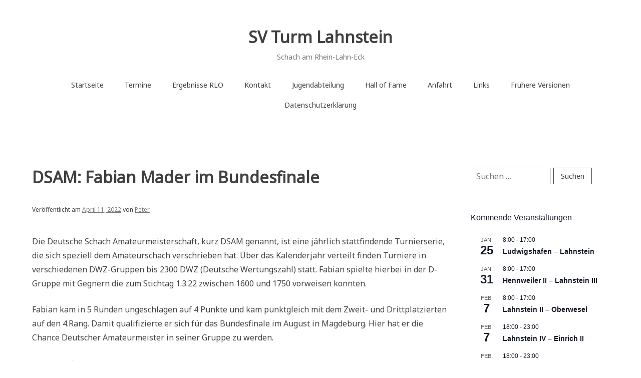

--- FILE ---
content_type: text/html; charset=UTF-8
request_url: https://turm-lahnstein.de/?p=5632
body_size: 61977
content:
<!doctype html>
<html lang="de">
<head>
	<meta charset="UTF-8">
	<meta name="viewport" content="width=device-width, initial-scale=1">
	<link rel="profile" href="http://gmpg.org/xfn/11">

	<title>DSAM: Fabian Mader im Bundesfinale &#8211; SV Turm Lahnstein</title>
<meta name='robots' content='max-image-preview:large' />
<link rel='dns-prefetch' href='//fonts.googleapis.com' />
<link rel="alternate" type="application/rss+xml" title="SV Turm Lahnstein &raquo; Feed" href="https://turm-lahnstein.de/?feed=rss2" />
<link rel="alternate" type="application/rss+xml" title="SV Turm Lahnstein &raquo; Kommentar-Feed" href="https://turm-lahnstein.de/?feed=comments-rss2" />
<link rel="alternate" type="text/calendar" title="SV Turm Lahnstein &raquo; iCal Feed" href="https://turm-lahnstein.de?post_type=tribe_events&#038;ical=1" />
<link rel="alternate" type="application/rss+xml" title="SV Turm Lahnstein &raquo; DSAM: Fabian Mader im Bundesfinale-Kommentar-Feed" href="https://turm-lahnstein.de/?feed=rss2&#038;p=5632" />
<script type="text/javascript">
/* <![CDATA[ */
window._wpemojiSettings = {"baseUrl":"https:\/\/s.w.org\/images\/core\/emoji\/14.0.0\/72x72\/","ext":".png","svgUrl":"https:\/\/s.w.org\/images\/core\/emoji\/14.0.0\/svg\/","svgExt":".svg","source":{"concatemoji":"https:\/\/turm-lahnstein.de\/wp-includes\/js\/wp-emoji-release.min.js?ver=6.4.7"}};
/*! This file is auto-generated */
!function(i,n){var o,s,e;function c(e){try{var t={supportTests:e,timestamp:(new Date).valueOf()};sessionStorage.setItem(o,JSON.stringify(t))}catch(e){}}function p(e,t,n){e.clearRect(0,0,e.canvas.width,e.canvas.height),e.fillText(t,0,0);var t=new Uint32Array(e.getImageData(0,0,e.canvas.width,e.canvas.height).data),r=(e.clearRect(0,0,e.canvas.width,e.canvas.height),e.fillText(n,0,0),new Uint32Array(e.getImageData(0,0,e.canvas.width,e.canvas.height).data));return t.every(function(e,t){return e===r[t]})}function u(e,t,n){switch(t){case"flag":return n(e,"\ud83c\udff3\ufe0f\u200d\u26a7\ufe0f","\ud83c\udff3\ufe0f\u200b\u26a7\ufe0f")?!1:!n(e,"\ud83c\uddfa\ud83c\uddf3","\ud83c\uddfa\u200b\ud83c\uddf3")&&!n(e,"\ud83c\udff4\udb40\udc67\udb40\udc62\udb40\udc65\udb40\udc6e\udb40\udc67\udb40\udc7f","\ud83c\udff4\u200b\udb40\udc67\u200b\udb40\udc62\u200b\udb40\udc65\u200b\udb40\udc6e\u200b\udb40\udc67\u200b\udb40\udc7f");case"emoji":return!n(e,"\ud83e\udef1\ud83c\udffb\u200d\ud83e\udef2\ud83c\udfff","\ud83e\udef1\ud83c\udffb\u200b\ud83e\udef2\ud83c\udfff")}return!1}function f(e,t,n){var r="undefined"!=typeof WorkerGlobalScope&&self instanceof WorkerGlobalScope?new OffscreenCanvas(300,150):i.createElement("canvas"),a=r.getContext("2d",{willReadFrequently:!0}),o=(a.textBaseline="top",a.font="600 32px Arial",{});return e.forEach(function(e){o[e]=t(a,e,n)}),o}function t(e){var t=i.createElement("script");t.src=e,t.defer=!0,i.head.appendChild(t)}"undefined"!=typeof Promise&&(o="wpEmojiSettingsSupports",s=["flag","emoji"],n.supports={everything:!0,everythingExceptFlag:!0},e=new Promise(function(e){i.addEventListener("DOMContentLoaded",e,{once:!0})}),new Promise(function(t){var n=function(){try{var e=JSON.parse(sessionStorage.getItem(o));if("object"==typeof e&&"number"==typeof e.timestamp&&(new Date).valueOf()<e.timestamp+604800&&"object"==typeof e.supportTests)return e.supportTests}catch(e){}return null}();if(!n){if("undefined"!=typeof Worker&&"undefined"!=typeof OffscreenCanvas&&"undefined"!=typeof URL&&URL.createObjectURL&&"undefined"!=typeof Blob)try{var e="postMessage("+f.toString()+"("+[JSON.stringify(s),u.toString(),p.toString()].join(",")+"));",r=new Blob([e],{type:"text/javascript"}),a=new Worker(URL.createObjectURL(r),{name:"wpTestEmojiSupports"});return void(a.onmessage=function(e){c(n=e.data),a.terminate(),t(n)})}catch(e){}c(n=f(s,u,p))}t(n)}).then(function(e){for(var t in e)n.supports[t]=e[t],n.supports.everything=n.supports.everything&&n.supports[t],"flag"!==t&&(n.supports.everythingExceptFlag=n.supports.everythingExceptFlag&&n.supports[t]);n.supports.everythingExceptFlag=n.supports.everythingExceptFlag&&!n.supports.flag,n.DOMReady=!1,n.readyCallback=function(){n.DOMReady=!0}}).then(function(){return e}).then(function(){var e;n.supports.everything||(n.readyCallback(),(e=n.source||{}).concatemoji?t(e.concatemoji):e.wpemoji&&e.twemoji&&(t(e.twemoji),t(e.wpemoji)))}))}((window,document),window._wpemojiSettings);
/* ]]> */
</script>
<style id='wp-emoji-styles-inline-css' type='text/css'>

	img.wp-smiley, img.emoji {
		display: inline !important;
		border: none !important;
		box-shadow: none !important;
		height: 1em !important;
		width: 1em !important;
		margin: 0 0.07em !important;
		vertical-align: -0.1em !important;
		background: none !important;
		padding: 0 !important;
	}
</style>
<link rel='stylesheet' id='wp-block-library-css' href='https://turm-lahnstein.de/wp-includes/css/dist/block-library/style.min.css?ver=6.4.7' type='text/css' media='all' />
<style id='classic-theme-styles-inline-css' type='text/css'>
/*! This file is auto-generated */
.wp-block-button__link{color:#fff;background-color:#32373c;border-radius:9999px;box-shadow:none;text-decoration:none;padding:calc(.667em + 2px) calc(1.333em + 2px);font-size:1.125em}.wp-block-file__button{background:#32373c;color:#fff;text-decoration:none}
</style>
<style id='global-styles-inline-css' type='text/css'>
body{--wp--preset--color--black: #000000;--wp--preset--color--cyan-bluish-gray: #abb8c3;--wp--preset--color--white: #ffffff;--wp--preset--color--pale-pink: #f78da7;--wp--preset--color--vivid-red: #cf2e2e;--wp--preset--color--luminous-vivid-orange: #ff6900;--wp--preset--color--luminous-vivid-amber: #fcb900;--wp--preset--color--light-green-cyan: #7bdcb5;--wp--preset--color--vivid-green-cyan: #00d084;--wp--preset--color--pale-cyan-blue: #8ed1fc;--wp--preset--color--vivid-cyan-blue: #0693e3;--wp--preset--color--vivid-purple: #9b51e0;--wp--preset--gradient--vivid-cyan-blue-to-vivid-purple: linear-gradient(135deg,rgba(6,147,227,1) 0%,rgb(155,81,224) 100%);--wp--preset--gradient--light-green-cyan-to-vivid-green-cyan: linear-gradient(135deg,rgb(122,220,180) 0%,rgb(0,208,130) 100%);--wp--preset--gradient--luminous-vivid-amber-to-luminous-vivid-orange: linear-gradient(135deg,rgba(252,185,0,1) 0%,rgba(255,105,0,1) 100%);--wp--preset--gradient--luminous-vivid-orange-to-vivid-red: linear-gradient(135deg,rgba(255,105,0,1) 0%,rgb(207,46,46) 100%);--wp--preset--gradient--very-light-gray-to-cyan-bluish-gray: linear-gradient(135deg,rgb(238,238,238) 0%,rgb(169,184,195) 100%);--wp--preset--gradient--cool-to-warm-spectrum: linear-gradient(135deg,rgb(74,234,220) 0%,rgb(151,120,209) 20%,rgb(207,42,186) 40%,rgb(238,44,130) 60%,rgb(251,105,98) 80%,rgb(254,248,76) 100%);--wp--preset--gradient--blush-light-purple: linear-gradient(135deg,rgb(255,206,236) 0%,rgb(152,150,240) 100%);--wp--preset--gradient--blush-bordeaux: linear-gradient(135deg,rgb(254,205,165) 0%,rgb(254,45,45) 50%,rgb(107,0,62) 100%);--wp--preset--gradient--luminous-dusk: linear-gradient(135deg,rgb(255,203,112) 0%,rgb(199,81,192) 50%,rgb(65,88,208) 100%);--wp--preset--gradient--pale-ocean: linear-gradient(135deg,rgb(255,245,203) 0%,rgb(182,227,212) 50%,rgb(51,167,181) 100%);--wp--preset--gradient--electric-grass: linear-gradient(135deg,rgb(202,248,128) 0%,rgb(113,206,126) 100%);--wp--preset--gradient--midnight: linear-gradient(135deg,rgb(2,3,129) 0%,rgb(40,116,252) 100%);--wp--preset--font-size--small: 13px;--wp--preset--font-size--medium: 20px;--wp--preset--font-size--large: 36px;--wp--preset--font-size--x-large: 42px;--wp--preset--spacing--20: 0.44rem;--wp--preset--spacing--30: 0.67rem;--wp--preset--spacing--40: 1rem;--wp--preset--spacing--50: 1.5rem;--wp--preset--spacing--60: 2.25rem;--wp--preset--spacing--70: 3.38rem;--wp--preset--spacing--80: 5.06rem;--wp--preset--shadow--natural: 6px 6px 9px rgba(0, 0, 0, 0.2);--wp--preset--shadow--deep: 12px 12px 50px rgba(0, 0, 0, 0.4);--wp--preset--shadow--sharp: 6px 6px 0px rgba(0, 0, 0, 0.2);--wp--preset--shadow--outlined: 6px 6px 0px -3px rgba(255, 255, 255, 1), 6px 6px rgba(0, 0, 0, 1);--wp--preset--shadow--crisp: 6px 6px 0px rgba(0, 0, 0, 1);}:where(.is-layout-flex){gap: 0.5em;}:where(.is-layout-grid){gap: 0.5em;}body .is-layout-flow > .alignleft{float: left;margin-inline-start: 0;margin-inline-end: 2em;}body .is-layout-flow > .alignright{float: right;margin-inline-start: 2em;margin-inline-end: 0;}body .is-layout-flow > .aligncenter{margin-left: auto !important;margin-right: auto !important;}body .is-layout-constrained > .alignleft{float: left;margin-inline-start: 0;margin-inline-end: 2em;}body .is-layout-constrained > .alignright{float: right;margin-inline-start: 2em;margin-inline-end: 0;}body .is-layout-constrained > .aligncenter{margin-left: auto !important;margin-right: auto !important;}body .is-layout-constrained > :where(:not(.alignleft):not(.alignright):not(.alignfull)){max-width: var(--wp--style--global--content-size);margin-left: auto !important;margin-right: auto !important;}body .is-layout-constrained > .alignwide{max-width: var(--wp--style--global--wide-size);}body .is-layout-flex{display: flex;}body .is-layout-flex{flex-wrap: wrap;align-items: center;}body .is-layout-flex > *{margin: 0;}body .is-layout-grid{display: grid;}body .is-layout-grid > *{margin: 0;}:where(.wp-block-columns.is-layout-flex){gap: 2em;}:where(.wp-block-columns.is-layout-grid){gap: 2em;}:where(.wp-block-post-template.is-layout-flex){gap: 1.25em;}:where(.wp-block-post-template.is-layout-grid){gap: 1.25em;}.has-black-color{color: var(--wp--preset--color--black) !important;}.has-cyan-bluish-gray-color{color: var(--wp--preset--color--cyan-bluish-gray) !important;}.has-white-color{color: var(--wp--preset--color--white) !important;}.has-pale-pink-color{color: var(--wp--preset--color--pale-pink) !important;}.has-vivid-red-color{color: var(--wp--preset--color--vivid-red) !important;}.has-luminous-vivid-orange-color{color: var(--wp--preset--color--luminous-vivid-orange) !important;}.has-luminous-vivid-amber-color{color: var(--wp--preset--color--luminous-vivid-amber) !important;}.has-light-green-cyan-color{color: var(--wp--preset--color--light-green-cyan) !important;}.has-vivid-green-cyan-color{color: var(--wp--preset--color--vivid-green-cyan) !important;}.has-pale-cyan-blue-color{color: var(--wp--preset--color--pale-cyan-blue) !important;}.has-vivid-cyan-blue-color{color: var(--wp--preset--color--vivid-cyan-blue) !important;}.has-vivid-purple-color{color: var(--wp--preset--color--vivid-purple) !important;}.has-black-background-color{background-color: var(--wp--preset--color--black) !important;}.has-cyan-bluish-gray-background-color{background-color: var(--wp--preset--color--cyan-bluish-gray) !important;}.has-white-background-color{background-color: var(--wp--preset--color--white) !important;}.has-pale-pink-background-color{background-color: var(--wp--preset--color--pale-pink) !important;}.has-vivid-red-background-color{background-color: var(--wp--preset--color--vivid-red) !important;}.has-luminous-vivid-orange-background-color{background-color: var(--wp--preset--color--luminous-vivid-orange) !important;}.has-luminous-vivid-amber-background-color{background-color: var(--wp--preset--color--luminous-vivid-amber) !important;}.has-light-green-cyan-background-color{background-color: var(--wp--preset--color--light-green-cyan) !important;}.has-vivid-green-cyan-background-color{background-color: var(--wp--preset--color--vivid-green-cyan) !important;}.has-pale-cyan-blue-background-color{background-color: var(--wp--preset--color--pale-cyan-blue) !important;}.has-vivid-cyan-blue-background-color{background-color: var(--wp--preset--color--vivid-cyan-blue) !important;}.has-vivid-purple-background-color{background-color: var(--wp--preset--color--vivid-purple) !important;}.has-black-border-color{border-color: var(--wp--preset--color--black) !important;}.has-cyan-bluish-gray-border-color{border-color: var(--wp--preset--color--cyan-bluish-gray) !important;}.has-white-border-color{border-color: var(--wp--preset--color--white) !important;}.has-pale-pink-border-color{border-color: var(--wp--preset--color--pale-pink) !important;}.has-vivid-red-border-color{border-color: var(--wp--preset--color--vivid-red) !important;}.has-luminous-vivid-orange-border-color{border-color: var(--wp--preset--color--luminous-vivid-orange) !important;}.has-luminous-vivid-amber-border-color{border-color: var(--wp--preset--color--luminous-vivid-amber) !important;}.has-light-green-cyan-border-color{border-color: var(--wp--preset--color--light-green-cyan) !important;}.has-vivid-green-cyan-border-color{border-color: var(--wp--preset--color--vivid-green-cyan) !important;}.has-pale-cyan-blue-border-color{border-color: var(--wp--preset--color--pale-cyan-blue) !important;}.has-vivid-cyan-blue-border-color{border-color: var(--wp--preset--color--vivid-cyan-blue) !important;}.has-vivid-purple-border-color{border-color: var(--wp--preset--color--vivid-purple) !important;}.has-vivid-cyan-blue-to-vivid-purple-gradient-background{background: var(--wp--preset--gradient--vivid-cyan-blue-to-vivid-purple) !important;}.has-light-green-cyan-to-vivid-green-cyan-gradient-background{background: var(--wp--preset--gradient--light-green-cyan-to-vivid-green-cyan) !important;}.has-luminous-vivid-amber-to-luminous-vivid-orange-gradient-background{background: var(--wp--preset--gradient--luminous-vivid-amber-to-luminous-vivid-orange) !important;}.has-luminous-vivid-orange-to-vivid-red-gradient-background{background: var(--wp--preset--gradient--luminous-vivid-orange-to-vivid-red) !important;}.has-very-light-gray-to-cyan-bluish-gray-gradient-background{background: var(--wp--preset--gradient--very-light-gray-to-cyan-bluish-gray) !important;}.has-cool-to-warm-spectrum-gradient-background{background: var(--wp--preset--gradient--cool-to-warm-spectrum) !important;}.has-blush-light-purple-gradient-background{background: var(--wp--preset--gradient--blush-light-purple) !important;}.has-blush-bordeaux-gradient-background{background: var(--wp--preset--gradient--blush-bordeaux) !important;}.has-luminous-dusk-gradient-background{background: var(--wp--preset--gradient--luminous-dusk) !important;}.has-pale-ocean-gradient-background{background: var(--wp--preset--gradient--pale-ocean) !important;}.has-electric-grass-gradient-background{background: var(--wp--preset--gradient--electric-grass) !important;}.has-midnight-gradient-background{background: var(--wp--preset--gradient--midnight) !important;}.has-small-font-size{font-size: var(--wp--preset--font-size--small) !important;}.has-medium-font-size{font-size: var(--wp--preset--font-size--medium) !important;}.has-large-font-size{font-size: var(--wp--preset--font-size--large) !important;}.has-x-large-font-size{font-size: var(--wp--preset--font-size--x-large) !important;}
.wp-block-navigation a:where(:not(.wp-element-button)){color: inherit;}
:where(.wp-block-post-template.is-layout-flex){gap: 1.25em;}:where(.wp-block-post-template.is-layout-grid){gap: 1.25em;}
:where(.wp-block-columns.is-layout-flex){gap: 2em;}:where(.wp-block-columns.is-layout-grid){gap: 2em;}
.wp-block-pullquote{font-size: 1.5em;line-height: 1.6;}
</style>
<link rel='stylesheet' id='noto-simple-noto-sans-en-css' href='https://fonts.googleapis.com/css?family=Noto+Sans%3A400&#038;subset=latin-ext&#038;ver=6.4.7' type='text/css' media='all' />
<link rel='stylesheet' id='noto-simple-style-css' href='https://turm-lahnstein.de/wp-content/themes/noto-simple/style.css?ver=201811' type='text/css' media='all' />
<link rel='stylesheet' id='noto-simple-content-sidebar-css' href='https://turm-lahnstein.de/wp-content/themes/noto-simple/layouts/content-sidebar.css?ver=201811' type='text/css' media='all' />
<link rel='stylesheet' id='noto-simple-icons-css' href='https://fonts.googleapis.com/icon?family=Material+Icons&#038;ver=6.4.7' type='text/css' media='all' />
<link rel="https://api.w.org/" href="https://turm-lahnstein.de/index.php?rest_route=/" /><link rel="alternate" type="application/json" href="https://turm-lahnstein.de/index.php?rest_route=/wp/v2/posts/5632" /><link rel="EditURI" type="application/rsd+xml" title="RSD" href="https://turm-lahnstein.de/xmlrpc.php?rsd" />
<meta name="generator" content="WordPress 6.4.7" />
<link rel="canonical" href="https://turm-lahnstein.de/?p=5632" />
<link rel='shortlink' href='https://turm-lahnstein.de/?p=5632' />
<link rel="alternate" type="application/json+oembed" href="https://turm-lahnstein.de/index.php?rest_route=%2Foembed%2F1.0%2Fembed&#038;url=https%3A%2F%2Fturm-lahnstein.de%2F%3Fp%3D5632" />
<link rel="alternate" type="text/xml+oembed" href="https://turm-lahnstein.de/index.php?rest_route=%2Foembed%2F1.0%2Fembed&#038;url=https%3A%2F%2Fturm-lahnstein.de%2F%3Fp%3D5632&#038;format=xml" />
<meta name="tec-api-version" content="v1"><meta name="tec-api-origin" content="https://turm-lahnstein.de"><link rel="alternate" href="https://turm-lahnstein.de/index.php?rest_route=/tribe/events/v1/" /><link rel="pingback" href="https://turm-lahnstein.de/xmlrpc.php"></head>

<body class="post-template-default single single-post postid-5632 single-format-standard tribe-no-js page-template-noto-simple">
<div id="page" class="site">
	<a class="skip-link screen-reader-text" href="#content">Zum Inhalt springen</a>

	<header id="masthead" class="site-header">
        <div class="container">
            <div class="site-branding">
                                    <p class="site-title"><a href="https://turm-lahnstein.de/" rel="home">SV Turm Lahnstein</a></p>
                                    <p class="site-description">Schach am Rhein-Lahn-Eck</p>
                            </div><!-- .site-branding -->

			<div class="header-image">
							</div><!-- .header-image -->

            <nav id="site-navigation" class="main-navigation">
                <button class="menu-toggle" aria-controls="primary-menu" aria-expanded="false">
                <i class="material-icons open">menu</i>
					<i class="material-icons close">close</i>
				</button>
                <div class="menu-menu-container"><ul id="primary-menu" class="menu"><li id="menu-item-4726" class="menu-item menu-item-type-custom menu-item-object-custom menu-item-home menu-item-4726"><a href="https://turm-lahnstein.de">Startseite</a></li>
<li id="menu-item-4990" class="menu-item menu-item-type-custom menu-item-object-custom menu-item-4990"><a href="https://turm-lahnstein.de/?post_type=tribe_events">Termine</a></li>
<li id="menu-item-4728" class="menu-item menu-item-type-post_type menu-item-object-page menu-item-4728"><a href="https://turm-lahnstein.de/?page_id=224">Ergebnisse RLO</a></li>
<li id="menu-item-4729" class="menu-item menu-item-type-post_type menu-item-object-page menu-item-4729"><a href="https://turm-lahnstein.de/?page_id=263">Kontakt</a></li>
<li id="menu-item-4731" class="menu-item menu-item-type-custom menu-item-object-custom menu-item-has-children menu-item-4731"><a>Jugendabteilung</a>
<ul class="sub-menu">
	<li id="menu-item-4737" class="menu-item menu-item-type-post_type menu-item-object-page menu-item-4737"><a href="https://turm-lahnstein.de/?page_id=1437">Jugendtermine</a></li>
	<li id="menu-item-4734" class="menu-item menu-item-type-post_type menu-item-object-page menu-item-4734"><a href="https://turm-lahnstein.de/?page_id=1453">Geschichte der Jugendabteilung</a></li>
	<li id="menu-item-4736" class="menu-item menu-item-type-post_type menu-item-object-page menu-item-4736"><a href="https://turm-lahnstein.de/?page_id=1448">Erfolge der Jugendabteilung</a></li>
	<li id="menu-item-4735" class="menu-item menu-item-type-post_type menu-item-object-page menu-item-4735"><a href="https://turm-lahnstein.de/?page_id=1440">Das Trainer-Team</a></li>
</ul>
</li>
<li id="menu-item-4732" class="menu-item menu-item-type-post_type menu-item-object-page menu-item-4732"><a href="https://turm-lahnstein.de/?page_id=1596">Hall of Fame</a></li>
<li id="menu-item-4742" class="menu-item menu-item-type-custom menu-item-object-custom menu-item-has-children menu-item-4742"><a>Anfahrt</a>
<ul class="sub-menu">
	<li id="menu-item-4744" class="menu-item menu-item-type-post_type menu-item-object-page menu-item-4744"><a href="https://turm-lahnstein.de/?page_id=280">Anfahrt Johannesgymnasium</a></li>
	<li id="menu-item-4745" class="menu-item menu-item-type-post_type menu-item-object-page menu-item-4745"><a href="https://turm-lahnstein.de/?page_id=286">Anfahrt Schulzentrum</a></li>
</ul>
</li>
<li id="menu-item-4746" class="menu-item menu-item-type-post_type menu-item-object-page menu-item-4746"><a href="https://turm-lahnstein.de/?page_id=259">Links</a></li>
<li id="menu-item-4730" class="menu-item menu-item-type-custom menu-item-object-custom menu-item-has-children menu-item-4730"><a>Frühere Versionen</a>
<ul class="sub-menu">
	<li id="menu-item-4738" class="menu-item menu-item-type-custom menu-item-object-custom menu-item-4738"><a href="http://archive.turm-lahnstein.de/high/Aktuell/archiv.html">Altes Archive</a></li>
	<li id="menu-item-4739" class="menu-item menu-item-type-custom menu-item-object-custom menu-item-4739"><a href="http://archive.turm-lahnstein.de/index_old.html">Alte Homepage</a></li>
	<li id="menu-item-4740" class="menu-item menu-item-type-custom menu-item-object-custom menu-item-4740"><a href="http://chesstouristdiaries.blogger.de/">Tagebuch eines Schachtouristen</a></li>
	<li id="menu-item-4741" class="menu-item menu-item-type-custom menu-item-object-custom menu-item-4741"><a href="http://friedhelmskolumne.blogger.de/">Friedhelm&#8217;s Kolumne</a></li>
</ul>
</li>
<li id="menu-item-4733" class="menu-item menu-item-type-post_type menu-item-object-page menu-item-4733"><a href="https://turm-lahnstein.de/?page_id=3757">Datenschutzerklärung</a></li>
</ul></div>            </nav><!-- #site-navigation -->
        </div><!-- .container -->
	</header><!-- #masthead -->

	<div id="content" class="site-content">
        <div class="container">

	<div id="primary" class="content-area">
		<main id="main" class="site-main">

		
<article id="post-5632" class="post-5632 post type-post status-publish format-standard hentry category-uncategorized">
	<header class="entry-header">
		<h1 class="entry-title">DSAM: Fabian Mader im Bundesfinale</h1>		<div class="entry-meta">
			<span class="posted-on">Veröffentlicht am <a href="https://turm-lahnstein.de/?p=5632" rel="bookmark"><time class="entry-date published" datetime="2022-04-11T17:55:31+00:00">April 11, 2022</time><time class="updated" datetime="2022-04-11T17:57:41+00:00">April 11, 2022</time></a></span><span class="byline"> von <span class="author vcard"><a class="url fn n" href="https://turm-lahnstein.de/?author=4">Peter</a></span></span>		</div><!-- .entry-meta -->
			</header><!-- .entry-header -->

		<div class="entry-content">
		
<p>Die Deutsche Schach Amateurmeisterschaft, kurz DSAM genannt, ist eine jährlich stattfindende Turnierserie, die sich speziell dem Amateurschach verschrieben hat. Über das Kalenderjahr verteilt finden Turniere in verschiedenen DWZ-Gruppen bis 2300 DWZ (Deutsche Wertungszahl) statt. Fabian spielte hierbei in der D-Gruppe mit Gegnern die zum Stichtag 1.3.22 zwischen 1600 und 1750 vorweisen konnten.</p>



<span id="more-5632"></span>



<p>Fabian kam in 5 Runden ungeschlagen auf 4 Punkte und kam punktgleich mit dem Zweit- und Drittplatzierten auf den 4.Rang. Damit qualifizierte er sich für das Bundesfinale im August in Magdeburg. Hier hat er die Chance Deutscher Amateurmeister in seiner Gruppe zu werden. </p>



<p>Alle Infos findet ihr hier: <a href="https://www.dsam-cup.de/potsdam/">Qualifikationsturnier Potsdam (dsam-cup.de)</a></p>
	</div><!-- .entry-content -->

	<footer class="entry-footer">
		<span class="cat-links">Veröffentlicht in <a href="https://turm-lahnstein.de/?cat=1" rel="category">Uncategorized</a></span>	</footer><!-- .entry-footer -->
</article><!-- #post-5632 -->

	<nav class="navigation post-navigation" aria-label="Beiträge">
		<h2 class="screen-reader-text">Beitragsnavigation</h2>
		<div class="nav-links"><div class="nav-previous"><a href="https://turm-lahnstein.de/?p=5630" rel="prev"><i class="material-icons">navigate_before</i><span class="hidden-sm">Vorheriger Beitrag</span></a></div><div class="nav-next"><a href="https://turm-lahnstein.de/?p=5641" rel="next"><span class="hidden-sm">Nächster Beitrag</span><i class="material-icons">navigate_next</i></a></div></div>
	</nav>
<div id="comments" class="comments-area">

		<div id="respond" class="comment-respond">
		<h3 id="reply-title" class="comment-reply-title">Schreibe einen Kommentar <small><a rel="nofollow" id="cancel-comment-reply-link" href="/?p=5632#respond" style="display:none;">Antwort abbrechen</a></small></h3><form action="https://turm-lahnstein.de/wp-comments-post.php" method="post" id="commentform" class="comment-form" novalidate><p class="comment-notes"><span id="email-notes">Deine E-Mail-Adresse wird nicht veröffentlicht.</span> <span class="required-field-message">Erforderliche Felder sind mit <span class="required">*</span> markiert</span></p><p class="comment-form-comment"><label for="comment">Kommentar <span class="required">*</span></label> <textarea id="comment" name="comment" cols="45" rows="8" maxlength="65525" required></textarea></p><p class="comment-form-author"><label for="author">Name <span class="required">*</span></label> <input id="author" name="author" type="text" value="" size="30" maxlength="245" autocomplete="name" required /></p>
<p class="comment-form-email"><label for="email">E-Mail-Adresse <span class="required">*</span></label> <input id="email" name="email" type="email" value="" size="30" maxlength="100" aria-describedby="email-notes" autocomplete="email" required /></p>
<p class="comment-form-url"><label for="url">Website</label> <input id="url" name="url" type="url" value="" size="30" maxlength="200" autocomplete="url" /></p>
<p class="comment-form-cookies-consent"><input id="wp-comment-cookies-consent" name="wp-comment-cookies-consent" type="checkbox" value="yes" /> <label for="wp-comment-cookies-consent">Meinen Namen, meine E-Mail-Adresse und meine Website in diesem Browser für die nächste Kommentierung speichern.</label></p>
<p class="form-submit"><input name="submit" type="submit" id="submit" class="submit" value="Kommentar abschicken" /> <input type='hidden' name='comment_post_ID' value='5632' id='comment_post_ID' />
<input type='hidden' name='comment_parent' id='comment_parent' value='0' />
</p></form>	</div><!-- #respond -->
	
</div><!-- #comments -->

		</main><!-- #main -->
	</div><!-- #primary -->


<aside id="secondary" class="widget-area">
	<section id="search-4" class="widget widget_search"><form role="search" method="get" class="search-form" action="https://turm-lahnstein.de/">
				<label>
					<span class="screen-reader-text">Suche nach:</span>
					<input type="search" class="search-field" placeholder="Suchen …" value="" name="s" />
				</label>
				<input type="submit" class="search-submit" value="Suchen" />
			</form></section><div  class="tribe-compatibility-container" >
	<div
		 class="tribe-common tribe-events tribe-events-view tribe-events-view--widget-events-list tribe-events-widget" 		data-js="tribe-events-view"
		data-view-rest-url="https://turm-lahnstein.de/index.php?rest_route=/tribe/views/v2/html"
		data-view-manage-url="1"
							data-view-breakpoint-pointer="cf811e17-4add-4c81-a740-193823bfff14"
			>
		<div class="tribe-events-widget-events-list">

			<script type="application/ld+json">
[{"@context":"http://schema.org","@type":"Event","name":"Ludwigshafen &#8211; Lahnstein","description":"","url":"https://turm-lahnstein.de/?tribe_events=ludwigshafen-lahnstein","eventAttendanceMode":"https://schema.org/OfflineEventAttendanceMode","eventStatus":"https://schema.org/EventScheduled","startDate":"2026-01-25T08:00:00+00:00","endDate":"2026-01-25T17:00:00+00:00","performer":"Organization"},{"@context":"http://schema.org","@type":"Event","name":"Hennweiler II &#8211; Lahnstein III","description":"","url":"https://turm-lahnstein.de/?tribe_events=hennweiler-ii-lahnstein-iii","eventAttendanceMode":"https://schema.org/OfflineEventAttendanceMode","eventStatus":"https://schema.org/EventScheduled","startDate":"2026-01-31T08:00:00+00:00","endDate":"2026-01-31T17:00:00+00:00","performer":"Organization"},{"@context":"http://schema.org","@type":"Event","name":"Lahnstein II &#8211; Oberwesel","description":"","url":"https://turm-lahnstein.de/?tribe_events=lahnstein-ii-oberwesel","eventAttendanceMode":"https://schema.org/OfflineEventAttendanceMode","eventStatus":"https://schema.org/EventScheduled","startDate":"2026-02-07T08:00:00+00:00","endDate":"2026-02-07T17:00:00+00:00","performer":"Organization"},{"@context":"http://schema.org","@type":"Event","name":"Lahnstein IV &#8211; Einrich II","description":"","url":"https://turm-lahnstein.de/?tribe_events=lahnstein-iv-einrich-ii","eventAttendanceMode":"https://schema.org/OfflineEventAttendanceMode","eventStatus":"https://schema.org/EventScheduled","startDate":"2026-02-07T18:00:00+00:00","endDate":"2026-02-07T23:00:00+00:00","performer":"Organization"},{"@context":"http://schema.org","@type":"Event","name":"VFR Koblenz III &#8211; Lahnstein III","description":"","url":"https://turm-lahnstein.de/?tribe_events=vfr-koblenz-iii-lahnstein-iii","eventAttendanceMode":"https://schema.org/OfflineEventAttendanceMode","eventStatus":"https://schema.org/EventScheduled","startDate":"2026-02-21T18:00:00+00:00","endDate":"2026-02-21T23:00:00+00:00","performer":"Organization"}]
</script>
			<script data-js="tribe-events-view-data" type="application/json">
	{"slug":"widget-events-list","prev_url":"","next_url":"https:\/\/turm-lahnstein.de\/?post_type=tribe_events&eventDisplay=widget-events-list&page=2","view_class":"Tribe\\Events\\Views\\V2\\Views\\Widgets\\Widget_List_View","view_slug":"widget-events-list","view_label":"View","view":null,"should_manage_url":true,"id":null,"alias-slugs":null,"title":"DSAM: Fabian Mader im Bundesfinale \u2013 SV Turm Lahnstein","limit":"5","no_upcoming_events":false,"featured_events_only":false,"jsonld_enable":true,"tribe_is_list_widget":false,"admin_fields":{"title":{"label":"Titel:","type":"text","classes":"","dependency":"","id":"widget-tribe-widget-events-list-2-title","name":"widget-tribe-widget-events-list[2][title]","options":[],"placeholder":"","value":null},"limit":{"label":"Anzeige:","type":"number","default":5,"min":1,"max":10,"step":1,"classes":"","dependency":"","id":"widget-tribe-widget-events-list-2-limit","name":"widget-tribe-widget-events-list[2][limit]","options":[],"placeholder":"","value":null},"no_upcoming_events":{"label":"Blende dieses Widget aus, wenn es keine bevorstehenden Veranstaltungen gibt.","type":"checkbox","classes":"","dependency":"","id":"widget-tribe-widget-events-list-2-no_upcoming_events","name":"widget-tribe-widget-events-list[2][no_upcoming_events]","options":[],"placeholder":"","value":null},"featured_events_only":{"label":"Nur auf hervorgehobene Veranstaltungen beschr\u00e4nken","type":"checkbox","classes":"","dependency":"","id":"widget-tribe-widget-events-list-2-featured_events_only","name":"widget-tribe-widget-events-list[2][featured_events_only]","options":[],"placeholder":"","value":null},"jsonld_enable":{"label":"JSON-LD-Daten generieren","type":"checkbox","classes":"","dependency":"","id":"widget-tribe-widget-events-list-2-jsonld_enable","name":"widget-tribe-widget-events-list[2][jsonld_enable]","options":[],"placeholder":"","value":null}},"events":[6943,6929,6913,6903,6931],"url":"https:\/\/turm-lahnstein.de\/?post_type=tribe_events&eventDisplay=widget-events-list","url_event_date":false,"bar":{"keyword":"","date":""},"today":"2026-01-22 00:00:00","now":"2026-01-22 18:52:45","rest_url":"https:\/\/turm-lahnstein.de\/index.php?rest_route=\/tribe\/views\/v2\/html","rest_method":"POST","rest_nonce":"","today_url":"https:\/\/turm-lahnstein.de\/?post_type=tribe_events&eventDisplay=widget-events-list&p=5632","today_title":"Klicke, um das heutige Datum auszuw\u00e4hlen","today_label":"Heute","prev_label":"","next_label":"","date_formats":{"compact":"n\/j\/Y","month_and_year_compact":"n\/Y","month_and_year":"F Y","time_range_separator":" - ","date_time_separator":" @ "},"messages":[],"start_of_week":"1","header_title":"","header_title_element":"h1","content_title":"","breadcrumbs":[],"before_events":"","after_events":"\n<!--\nDieser Kalender wird durch den Veranstaltungskalender generiert.\nhttp:\/\/evnt.is\/18wn\n-->\n","display_events_bar":false,"disable_event_search":false,"live_refresh":true,"ical":{"display_link":true,"link":{"url":"https:\/\/turm-lahnstein.de\/?post_type=tribe_events&#038;eventDisplay=widget-events-list&#038;ical=1","text":"Veranstaltungen als iCal exportieren","title":"Diese Funktion verwenden, um Kalenderdaten mit Google Kalender, Apple iCal und kompatiblen Apps zu teilen"}},"container_classes":["tribe-common","tribe-events","tribe-events-view","tribe-events-view--widget-events-list","tribe-events-widget"],"container_data":[],"is_past":false,"breakpoints":{"xsmall":500,"medium":768,"full":960},"breakpoint_pointer":"cf811e17-4add-4c81-a740-193823bfff14","is_initial_load":true,"public_views":{"list":{"view_class":"Tribe\\Events\\Views\\V2\\Views\\List_View","view_url":"https:\/\/turm-lahnstein.de\/?post_type=tribe_events&eventDisplay=list","view_label":"Liste"},"month":{"view_class":"Tribe\\Events\\Views\\V2\\Views\\Month_View","view_url":"https:\/\/turm-lahnstein.de\/?post_type=tribe_events&eventDisplay=month","view_label":"Monat"},"day":{"view_class":"Tribe\\Events\\Views\\V2\\Views\\Day_View","view_url":"https:\/\/turm-lahnstein.de\/?post_type=tribe_events&eventDisplay=day","view_label":"Tag"}},"show_latest_past":false,"compatibility_classes":["tribe-compatibility-container"],"view_more_text":"Kalender anzeigen","view_more_title":"Weitere Veranstaltungen anzeigen.","view_more_link":"https:\/\/turm-lahnstein.de","widget_title":"Kommende Veranstaltungen","hide_if_no_upcoming_events":false,"display":[],"subscribe_links":{"gcal":{"label":"Google Kalender","single_label":"Zu Google Kalender hinzuf\u00fcgen","visible":true,"block_slug":"hasGoogleCalendar"},"ical":{"label":"iCalendar","single_label":"Zu iCalendar hinzuf\u00fcgen","visible":true,"block_slug":"hasiCal"},"outlook-365":{"label":"Outlook 365","single_label":"Outlook 365","visible":true,"block_slug":"hasOutlook365"},"outlook-live":{"label":"Outlook Live","single_label":"Outlook Live","visible":true,"block_slug":"hasOutlookLive"}},"_context":{"slug":"widget-events-list"}}</script>

							<header class="tribe-events-widget-events-list__header">
					<h2 class="tribe-events-widget-events-list__header-title tribe-common-h6 tribe-common-h--alt">
						Kommende Veranstaltungen					</h2>
				</header>
			
			
				<div class="tribe-events-widget-events-list__events">
											<div  class="tribe-common-g-row tribe-events-widget-events-list__event-row" >

	<div class="tribe-events-widget-events-list__event-date-tag tribe-common-g-col">
	<time class="tribe-events-widget-events-list__event-date-tag-datetime" datetime="2026-01-25">
		<span class="tribe-events-widget-events-list__event-date-tag-month">
			Jan.		</span>
		<span class="tribe-events-widget-events-list__event-date-tag-daynum tribe-common-h2 tribe-common-h4--min-medium">
			25		</span>
	</time>
</div>

	<div class="tribe-events-widget-events-list__event-wrapper tribe-common-g-col">
		<article  class="tribe-events-widget-events-list__event post-6943 tribe_events type-tribe_events status-publish hentry" >
			<div class="tribe-events-widget-events-list__event-details">

				<header class="tribe-events-widget-events-list__event-header">
					<div class="tribe-events-widget-events-list__event-datetime-wrapper tribe-common-b2 tribe-common-b3--min-medium">
		<time class="tribe-events-widget-events-list__event-datetime" datetime="2026-01-25">
		<span class="tribe-event-date-start">8:00</span> - <span class="tribe-event-time">17:00</span>	</time>
	</div>
					<h3 class="tribe-events-widget-events-list__event-title tribe-common-h7">
	<a
		href="https://turm-lahnstein.de/?tribe_events=ludwigshafen-lahnstein"
		title="Ludwigshafen &#8211; Lahnstein"
		rel="bookmark"
		class="tribe-events-widget-events-list__event-title-link tribe-common-anchor-thin"
	>
		Ludwigshafen &#8211; Lahnstein	</a>
</h3>
				</header>

				
			</div>
		</article>
	</div>

</div>
											<div  class="tribe-common-g-row tribe-events-widget-events-list__event-row" >

	<div class="tribe-events-widget-events-list__event-date-tag tribe-common-g-col">
	<time class="tribe-events-widget-events-list__event-date-tag-datetime" datetime="2026-01-31">
		<span class="tribe-events-widget-events-list__event-date-tag-month">
			Jan.		</span>
		<span class="tribe-events-widget-events-list__event-date-tag-daynum tribe-common-h2 tribe-common-h4--min-medium">
			31		</span>
	</time>
</div>

	<div class="tribe-events-widget-events-list__event-wrapper tribe-common-g-col">
		<article  class="tribe-events-widget-events-list__event post-6929 tribe_events type-tribe_events status-publish hentry" >
			<div class="tribe-events-widget-events-list__event-details">

				<header class="tribe-events-widget-events-list__event-header">
					<div class="tribe-events-widget-events-list__event-datetime-wrapper tribe-common-b2 tribe-common-b3--min-medium">
		<time class="tribe-events-widget-events-list__event-datetime" datetime="2026-01-31">
		<span class="tribe-event-date-start">8:00</span> - <span class="tribe-event-time">17:00</span>	</time>
	</div>
					<h3 class="tribe-events-widget-events-list__event-title tribe-common-h7">
	<a
		href="https://turm-lahnstein.de/?tribe_events=hennweiler-ii-lahnstein-iii"
		title="Hennweiler II &#8211; Lahnstein III"
		rel="bookmark"
		class="tribe-events-widget-events-list__event-title-link tribe-common-anchor-thin"
	>
		Hennweiler II &#8211; Lahnstein III	</a>
</h3>
				</header>

				
			</div>
		</article>
	</div>

</div>
											<div  class="tribe-common-g-row tribe-events-widget-events-list__event-row" >

	<div class="tribe-events-widget-events-list__event-date-tag tribe-common-g-col">
	<time class="tribe-events-widget-events-list__event-date-tag-datetime" datetime="2026-02-07">
		<span class="tribe-events-widget-events-list__event-date-tag-month">
			Feb.		</span>
		<span class="tribe-events-widget-events-list__event-date-tag-daynum tribe-common-h2 tribe-common-h4--min-medium">
			7		</span>
	</time>
</div>

	<div class="tribe-events-widget-events-list__event-wrapper tribe-common-g-col">
		<article  class="tribe-events-widget-events-list__event post-6913 tribe_events type-tribe_events status-publish hentry" >
			<div class="tribe-events-widget-events-list__event-details">

				<header class="tribe-events-widget-events-list__event-header">
					<div class="tribe-events-widget-events-list__event-datetime-wrapper tribe-common-b2 tribe-common-b3--min-medium">
		<time class="tribe-events-widget-events-list__event-datetime" datetime="2026-02-07">
		<span class="tribe-event-date-start">8:00</span> - <span class="tribe-event-time">17:00</span>	</time>
	</div>
					<h3 class="tribe-events-widget-events-list__event-title tribe-common-h7">
	<a
		href="https://turm-lahnstein.de/?tribe_events=lahnstein-ii-oberwesel"
		title="Lahnstein II &#8211; Oberwesel"
		rel="bookmark"
		class="tribe-events-widget-events-list__event-title-link tribe-common-anchor-thin"
	>
		Lahnstein II &#8211; Oberwesel	</a>
</h3>
				</header>

				
			</div>
		</article>
	</div>

</div>
											<div  class="tribe-common-g-row tribe-events-widget-events-list__event-row" >

	<div class="tribe-events-widget-events-list__event-date-tag tribe-common-g-col">
	<time class="tribe-events-widget-events-list__event-date-tag-datetime" datetime="2026-02-07">
		<span class="tribe-events-widget-events-list__event-date-tag-month">
			Feb.		</span>
		<span class="tribe-events-widget-events-list__event-date-tag-daynum tribe-common-h2 tribe-common-h4--min-medium">
			7		</span>
	</time>
</div>

	<div class="tribe-events-widget-events-list__event-wrapper tribe-common-g-col">
		<article  class="tribe-events-widget-events-list__event post-6903 tribe_events type-tribe_events status-publish hentry" >
			<div class="tribe-events-widget-events-list__event-details">

				<header class="tribe-events-widget-events-list__event-header">
					<div class="tribe-events-widget-events-list__event-datetime-wrapper tribe-common-b2 tribe-common-b3--min-medium">
		<time class="tribe-events-widget-events-list__event-datetime" datetime="2026-02-07">
		<span class="tribe-event-date-start">18:00</span> - <span class="tribe-event-time">23:00</span>	</time>
	</div>
					<h3 class="tribe-events-widget-events-list__event-title tribe-common-h7">
	<a
		href="https://turm-lahnstein.de/?tribe_events=lahnstein-iv-einrich-ii"
		title="Lahnstein IV &#8211; Einrich II"
		rel="bookmark"
		class="tribe-events-widget-events-list__event-title-link tribe-common-anchor-thin"
	>
		Lahnstein IV &#8211; Einrich II	</a>
</h3>
				</header>

				
			</div>
		</article>
	</div>

</div>
											<div  class="tribe-common-g-row tribe-events-widget-events-list__event-row" >

	<div class="tribe-events-widget-events-list__event-date-tag tribe-common-g-col">
	<time class="tribe-events-widget-events-list__event-date-tag-datetime" datetime="2026-02-21">
		<span class="tribe-events-widget-events-list__event-date-tag-month">
			Feb.		</span>
		<span class="tribe-events-widget-events-list__event-date-tag-daynum tribe-common-h2 tribe-common-h4--min-medium">
			21		</span>
	</time>
</div>

	<div class="tribe-events-widget-events-list__event-wrapper tribe-common-g-col">
		<article  class="tribe-events-widget-events-list__event post-6931 tribe_events type-tribe_events status-publish hentry" >
			<div class="tribe-events-widget-events-list__event-details">

				<header class="tribe-events-widget-events-list__event-header">
					<div class="tribe-events-widget-events-list__event-datetime-wrapper tribe-common-b2 tribe-common-b3--min-medium">
		<time class="tribe-events-widget-events-list__event-datetime" datetime="2026-02-21">
		<span class="tribe-event-date-start">18:00</span> - <span class="tribe-event-time">23:00</span>	</time>
	</div>
					<h3 class="tribe-events-widget-events-list__event-title tribe-common-h7">
	<a
		href="https://turm-lahnstein.de/?tribe_events=vfr-koblenz-iii-lahnstein-iii"
		title="VFR Koblenz III &#8211; Lahnstein III"
		rel="bookmark"
		class="tribe-events-widget-events-list__event-title-link tribe-common-anchor-thin"
	>
		VFR Koblenz III &#8211; Lahnstein III	</a>
</h3>
				</header>

				
			</div>
		</article>
	</div>

</div>
									</div>

				<div class="tribe-events-widget-events-list__view-more tribe-common-b1 tribe-common-b2--min-medium">
	<a
		href="https://turm-lahnstein.de"
		class="tribe-events-widget-events-list__view-more-link tribe-common-anchor-thin"
		title="Weitere Veranstaltungen anzeigen."
	>
		Kalender anzeigen	</a>
</div>

					</div>
	</div>
</div>
<script class="tribe-events-breakpoints">
	( function () {
		var completed = false;

		function initBreakpoints() {
			if ( completed ) {
				// This was fired already and completed no need to attach to the event listener.
				document.removeEventListener( 'DOMContentLoaded', initBreakpoints );
				return;
			}

			if ( 'undefined' === typeof window.tribe ) {
				return;
			}

			if ( 'undefined' === typeof window.tribe.events ) {
				return;
			}

			if ( 'undefined' === typeof window.tribe.events.views ) {
				return;
			}

			if ( 'undefined' === typeof window.tribe.events.views.breakpoints ) {
				return;
			}

			if ( 'function' !== typeof (window.tribe.events.views.breakpoints.setup) ) {
				return;
			}

			var container = document.querySelectorAll( '[data-view-breakpoint-pointer="cf811e17-4add-4c81-a740-193823bfff14"]' );
			if ( ! container ) {
				return;
			}

			window.tribe.events.views.breakpoints.setup( container );
			completed = true;
			// This was fired already and completed no need to attach to the event listener.
			document.removeEventListener( 'DOMContentLoaded', initBreakpoints );
		}

		// Try to init the breakpoints right away.
		initBreakpoints();
		document.addEventListener( 'DOMContentLoaded', initBreakpoints );
	})();
</script>
<script data-js='tribe-events-view-nonce-data' type='application/json'>{"_tec_view_rest_nonce_primary":"d2c85e1cfb","_tec_view_rest_nonce_secondary":""}</script><section id="archives-4" class="widget widget_archive"><h2 class="widget-title">Archiv</h2>
			<ul>
					<li><a href='https://turm-lahnstein.de/?m=202512'>Dezember 2025</a></li>
	<li><a href='https://turm-lahnstein.de/?m=202511'>November 2025</a></li>
	<li><a href='https://turm-lahnstein.de/?m=202510'>Oktober 2025</a></li>
	<li><a href='https://turm-lahnstein.de/?m=202509'>September 2025</a></li>
	<li><a href='https://turm-lahnstein.de/?m=202508'>August 2025</a></li>
	<li><a href='https://turm-lahnstein.de/?m=202506'>Juni 2025</a></li>
	<li><a href='https://turm-lahnstein.de/?m=202505'>Mai 2025</a></li>
	<li><a href='https://turm-lahnstein.de/?m=202504'>April 2025</a></li>
	<li><a href='https://turm-lahnstein.de/?m=202503'>März 2025</a></li>
	<li><a href='https://turm-lahnstein.de/?m=202502'>Februar 2025</a></li>
	<li><a href='https://turm-lahnstein.de/?m=202501'>Januar 2025</a></li>
	<li><a href='https://turm-lahnstein.de/?m=202412'>Dezember 2024</a></li>
	<li><a href='https://turm-lahnstein.de/?m=202411'>November 2024</a></li>
	<li><a href='https://turm-lahnstein.de/?m=202410'>Oktober 2024</a></li>
	<li><a href='https://turm-lahnstein.de/?m=202409'>September 2024</a></li>
	<li><a href='https://turm-lahnstein.de/?m=202407'>Juli 2024</a></li>
	<li><a href='https://turm-lahnstein.de/?m=202405'>Mai 2024</a></li>
	<li><a href='https://turm-lahnstein.de/?m=202404'>April 2024</a></li>
	<li><a href='https://turm-lahnstein.de/?m=202403'>März 2024</a></li>
	<li><a href='https://turm-lahnstein.de/?m=202402'>Februar 2024</a></li>
	<li><a href='https://turm-lahnstein.de/?m=202401'>Januar 2024</a></li>
	<li><a href='https://turm-lahnstein.de/?m=202312'>Dezember 2023</a></li>
	<li><a href='https://turm-lahnstein.de/?m=202311'>November 2023</a></li>
	<li><a href='https://turm-lahnstein.de/?m=202310'>Oktober 2023</a></li>
	<li><a href='https://turm-lahnstein.de/?m=202309'>September 2023</a></li>
	<li><a href='https://turm-lahnstein.de/?m=202308'>August 2023</a></li>
	<li><a href='https://turm-lahnstein.de/?m=202306'>Juni 2023</a></li>
	<li><a href='https://turm-lahnstein.de/?m=202305'>Mai 2023</a></li>
	<li><a href='https://turm-lahnstein.de/?m=202304'>April 2023</a></li>
	<li><a href='https://turm-lahnstein.de/?m=202303'>März 2023</a></li>
	<li><a href='https://turm-lahnstein.de/?m=202302'>Februar 2023</a></li>
	<li><a href='https://turm-lahnstein.de/?m=202301'>Januar 2023</a></li>
	<li><a href='https://turm-lahnstein.de/?m=202212'>Dezember 2022</a></li>
	<li><a href='https://turm-lahnstein.de/?m=202211'>November 2022</a></li>
	<li><a href='https://turm-lahnstein.de/?m=202210'>Oktober 2022</a></li>
	<li><a href='https://turm-lahnstein.de/?m=202209'>September 2022</a></li>
	<li><a href='https://turm-lahnstein.de/?m=202208'>August 2022</a></li>
	<li><a href='https://turm-lahnstein.de/?m=202207'>Juli 2022</a></li>
	<li><a href='https://turm-lahnstein.de/?m=202206'>Juni 2022</a></li>
	<li><a href='https://turm-lahnstein.de/?m=202205'>Mai 2022</a></li>
	<li><a href='https://turm-lahnstein.de/?m=202204'>April 2022</a></li>
	<li><a href='https://turm-lahnstein.de/?m=202203'>März 2022</a></li>
	<li><a href='https://turm-lahnstein.de/?m=202202'>Februar 2022</a></li>
	<li><a href='https://turm-lahnstein.de/?m=202201'>Januar 2022</a></li>
	<li><a href='https://turm-lahnstein.de/?m=202112'>Dezember 2021</a></li>
	<li><a href='https://turm-lahnstein.de/?m=202111'>November 2021</a></li>
	<li><a href='https://turm-lahnstein.de/?m=202110'>Oktober 2021</a></li>
	<li><a href='https://turm-lahnstein.de/?m=202109'>September 2021</a></li>
	<li><a href='https://turm-lahnstein.de/?m=202108'>August 2021</a></li>
	<li><a href='https://turm-lahnstein.de/?m=202107'>Juli 2021</a></li>
	<li><a href='https://turm-lahnstein.de/?m=202106'>Juni 2021</a></li>
	<li><a href='https://turm-lahnstein.de/?m=202103'>März 2021</a></li>
	<li><a href='https://turm-lahnstein.de/?m=202102'>Februar 2021</a></li>
	<li><a href='https://turm-lahnstein.de/?m=202010'>Oktober 2020</a></li>
	<li><a href='https://turm-lahnstein.de/?m=202009'>September 2020</a></li>
	<li><a href='https://turm-lahnstein.de/?m=202008'>August 2020</a></li>
	<li><a href='https://turm-lahnstein.de/?m=202006'>Juni 2020</a></li>
	<li><a href='https://turm-lahnstein.de/?m=202005'>Mai 2020</a></li>
	<li><a href='https://turm-lahnstein.de/?m=202004'>April 2020</a></li>
	<li><a href='https://turm-lahnstein.de/?m=202003'>März 2020</a></li>
	<li><a href='https://turm-lahnstein.de/?m=202002'>Februar 2020</a></li>
	<li><a href='https://turm-lahnstein.de/?m=202001'>Januar 2020</a></li>
	<li><a href='https://turm-lahnstein.de/?m=201912'>Dezember 2019</a></li>
	<li><a href='https://turm-lahnstein.de/?m=201911'>November 2019</a></li>
	<li><a href='https://turm-lahnstein.de/?m=201910'>Oktober 2019</a></li>
	<li><a href='https://turm-lahnstein.de/?m=201909'>September 2019</a></li>
	<li><a href='https://turm-lahnstein.de/?m=201908'>August 2019</a></li>
	<li><a href='https://turm-lahnstein.de/?m=201906'>Juni 2019</a></li>
	<li><a href='https://turm-lahnstein.de/?m=201905'>Mai 2019</a></li>
	<li><a href='https://turm-lahnstein.de/?m=201904'>April 2019</a></li>
	<li><a href='https://turm-lahnstein.de/?m=201903'>März 2019</a></li>
	<li><a href='https://turm-lahnstein.de/?m=201902'>Februar 2019</a></li>
	<li><a href='https://turm-lahnstein.de/?m=201901'>Januar 2019</a></li>
	<li><a href='https://turm-lahnstein.de/?m=201812'>Dezember 2018</a></li>
	<li><a href='https://turm-lahnstein.de/?m=201811'>November 2018</a></li>
	<li><a href='https://turm-lahnstein.de/?m=201810'>Oktober 2018</a></li>
	<li><a href='https://turm-lahnstein.de/?m=201809'>September 2018</a></li>
	<li><a href='https://turm-lahnstein.de/?m=201808'>August 2018</a></li>
	<li><a href='https://turm-lahnstein.de/?m=201806'>Juni 2018</a></li>
	<li><a href='https://turm-lahnstein.de/?m=201805'>Mai 2018</a></li>
	<li><a href='https://turm-lahnstein.de/?m=201804'>April 2018</a></li>
	<li><a href='https://turm-lahnstein.de/?m=201803'>März 2018</a></li>
	<li><a href='https://turm-lahnstein.de/?m=201802'>Februar 2018</a></li>
	<li><a href='https://turm-lahnstein.de/?m=201801'>Januar 2018</a></li>
	<li><a href='https://turm-lahnstein.de/?m=201712'>Dezember 2017</a></li>
	<li><a href='https://turm-lahnstein.de/?m=201711'>November 2017</a></li>
	<li><a href='https://turm-lahnstein.de/?m=201710'>Oktober 2017</a></li>
	<li><a href='https://turm-lahnstein.de/?m=201709'>September 2017</a></li>
	<li><a href='https://turm-lahnstein.de/?m=201708'>August 2017</a></li>
	<li><a href='https://turm-lahnstein.de/?m=201707'>Juli 2017</a></li>
	<li><a href='https://turm-lahnstein.de/?m=201706'>Juni 2017</a></li>
	<li><a href='https://turm-lahnstein.de/?m=201705'>Mai 2017</a></li>
	<li><a href='https://turm-lahnstein.de/?m=201704'>April 2017</a></li>
	<li><a href='https://turm-lahnstein.de/?m=201703'>März 2017</a></li>
	<li><a href='https://turm-lahnstein.de/?m=201702'>Februar 2017</a></li>
	<li><a href='https://turm-lahnstein.de/?m=201701'>Januar 2017</a></li>
	<li><a href='https://turm-lahnstein.de/?m=201612'>Dezember 2016</a></li>
	<li><a href='https://turm-lahnstein.de/?m=201611'>November 2016</a></li>
	<li><a href='https://turm-lahnstein.de/?m=201610'>Oktober 2016</a></li>
	<li><a href='https://turm-lahnstein.de/?m=201609'>September 2016</a></li>
	<li><a href='https://turm-lahnstein.de/?m=201608'>August 2016</a></li>
	<li><a href='https://turm-lahnstein.de/?m=201607'>Juli 2016</a></li>
	<li><a href='https://turm-lahnstein.de/?m=201606'>Juni 2016</a></li>
	<li><a href='https://turm-lahnstein.de/?m=201605'>Mai 2016</a></li>
	<li><a href='https://turm-lahnstein.de/?m=201604'>April 2016</a></li>
	<li><a href='https://turm-lahnstein.de/?m=201603'>März 2016</a></li>
	<li><a href='https://turm-lahnstein.de/?m=201602'>Februar 2016</a></li>
	<li><a href='https://turm-lahnstein.de/?m=201601'>Januar 2016</a></li>
	<li><a href='https://turm-lahnstein.de/?m=201512'>Dezember 2015</a></li>
	<li><a href='https://turm-lahnstein.de/?m=201511'>November 2015</a></li>
	<li><a href='https://turm-lahnstein.de/?m=201510'>Oktober 2015</a></li>
	<li><a href='https://turm-lahnstein.de/?m=201509'>September 2015</a></li>
	<li><a href='https://turm-lahnstein.de/?m=201507'>Juli 2015</a></li>
	<li><a href='https://turm-lahnstein.de/?m=201506'>Juni 2015</a></li>
	<li><a href='https://turm-lahnstein.de/?m=201505'>Mai 2015</a></li>
	<li><a href='https://turm-lahnstein.de/?m=201504'>April 2015</a></li>
	<li><a href='https://turm-lahnstein.de/?m=201503'>März 2015</a></li>
	<li><a href='https://turm-lahnstein.de/?m=201502'>Februar 2015</a></li>
	<li><a href='https://turm-lahnstein.de/?m=201501'>Januar 2015</a></li>
	<li><a href='https://turm-lahnstein.de/?m=201412'>Dezember 2014</a></li>
	<li><a href='https://turm-lahnstein.de/?m=201411'>November 2014</a></li>
	<li><a href='https://turm-lahnstein.de/?m=201410'>Oktober 2014</a></li>
	<li><a href='https://turm-lahnstein.de/?m=201409'>September 2014</a></li>
	<li><a href='https://turm-lahnstein.de/?m=201407'>Juli 2014</a></li>
	<li><a href='https://turm-lahnstein.de/?m=201406'>Juni 2014</a></li>
	<li><a href='https://turm-lahnstein.de/?m=201405'>Mai 2014</a></li>
	<li><a href='https://turm-lahnstein.de/?m=201404'>April 2014</a></li>
	<li><a href='https://turm-lahnstein.de/?m=201403'>März 2014</a></li>
	<li><a href='https://turm-lahnstein.de/?m=201402'>Februar 2014</a></li>
	<li><a href='https://turm-lahnstein.de/?m=201401'>Januar 2014</a></li>
	<li><a href='https://turm-lahnstein.de/?m=201312'>Dezember 2013</a></li>
	<li><a href='https://turm-lahnstein.de/?m=201311'>November 2013</a></li>
	<li><a href='https://turm-lahnstein.de/?m=201310'>Oktober 2013</a></li>
	<li><a href='https://turm-lahnstein.de/?m=201309'>September 2013</a></li>
	<li><a href='https://turm-lahnstein.de/?m=201308'>August 2013</a></li>
	<li><a href='https://turm-lahnstein.de/?m=201307'>Juli 2013</a></li>
	<li><a href='https://turm-lahnstein.de/?m=201306'>Juni 2013</a></li>
	<li><a href='https://turm-lahnstein.de/?m=201305'>Mai 2013</a></li>
	<li><a href='https://turm-lahnstein.de/?m=201304'>April 2013</a></li>
	<li><a href='https://turm-lahnstein.de/?m=201303'>März 2013</a></li>
	<li><a href='https://turm-lahnstein.de/?m=201302'>Februar 2013</a></li>
	<li><a href='https://turm-lahnstein.de/?m=201301'>Januar 2013</a></li>
	<li><a href='https://turm-lahnstein.de/?m=201212'>Dezember 2012</a></li>
	<li><a href='https://turm-lahnstein.de/?m=201211'>November 2012</a></li>
	<li><a href='https://turm-lahnstein.de/?m=201210'>Oktober 2012</a></li>
	<li><a href='https://turm-lahnstein.de/?m=201209'>September 2012</a></li>
			</ul>

			</section><section id="meta-4" class="widget widget_meta"><h2 class="widget-title">Meta</h2>
		<ul>
						<li><a href="https://turm-lahnstein.de/wp-login.php">Anmelden</a></li>
			<li><a href="https://turm-lahnstein.de/?feed=rss2">Feed der Einträge</a></li>
			<li><a href="https://turm-lahnstein.de/?feed=comments-rss2">Kommentar-Feed</a></li>

			<li><a href="https://de.wordpress.org/">WordPress.org</a></li>
		</ul>

		</section></aside><!-- #secondary -->

        </div><!-- .container -->
	</div><!-- #content -->

	<footer id="colophon" class="site-footer">
        <div class="container">
			<a id="back-to-top" href="#page"><i class="material-icons">keyboard_arrow_up</i></a>
            <div class="site-info">
                Theme: <a href="https://wordpress.org/themes/noto-simple/">Noto Simple</a>            </div><!-- .site-info -->
        </div><!-- .container -->
	</footer><!-- #colophon -->
</div><!-- #page -->

		<script>
		( function ( body ) {
			'use strict';
			body.className = body.className.replace( /\btribe-no-js\b/, 'tribe-js' );
		} )( document.body );
		</script>
		<script> /* <![CDATA[ */var tribe_l10n_datatables = {"aria":{"sort_ascending":": aktivieren, um Spalte aufsteigend zu sortieren","sort_descending":": aktivieren, um Spalte absteigend zu sortieren"},"length_menu":"Zeige _MENU_ Eintr\u00e4ge","empty_table":"Keine Daten in der Tabelle verf\u00fcgbar","info":"_START_ bis _END_ von _TOTAL_ Eintr\u00e4gen","info_empty":"Zeige 0 bis 0 von 0 Eintr\u00e4gen","info_filtered":"(gefiltert aus _MAX_ Eintr\u00e4gen gesamt)","zero_records":"Keine passenden Eintr\u00e4ge gefunden","search":"Suche:","all_selected_text":"Alle Objekte auf dieser Seite wurden selektiert. ","select_all_link":"Alle Seiten ausw\u00e4hlen","clear_selection":"Auswahl aufheben.","pagination":{"all":"Alle","next":"Weiter","previous":"Zur\u00fcck"},"select":{"rows":{"0":"","_":": Ausgew\u00e4hlte %d Zeilen","1":": Ausgew\u00e4hlt 1 Zeile"}},"datepicker":{"dayNames":["Sonntag","Montag","Dienstag","Mittwoch","Donnerstag","Freitag","Samstag"],"dayNamesShort":["So.","Mo.","Di.","Mi.","Do.","Fr.","Sa."],"dayNamesMin":["S","M","D","M","D","F","S"],"monthNames":["Januar","Februar","M\u00e4rz","April","Mai","Juni","Juli","August","September","Oktober","November","Dezember"],"monthNamesShort":["Januar","Februar","M\u00e4rz","April","Mai","Juni","Juli","August","September","Oktober","November","Dezember"],"monthNamesMin":["Jan.","Feb.","M\u00e4rz","Apr.","Mai","Juni","Juli","Aug.","Sep.","Okt.","Nov.","Dez."],"nextText":"Weiter","prevText":"Zur\u00fcck","currentText":"Heute","closeText":"Erledigt","today":"Heute","clear":"Zur\u00fccksetzen"}};/* ]]> */ </script><link rel='stylesheet' id='tec-variables-skeleton-css' href='https://turm-lahnstein.de/wp-content/plugins/the-events-calendar/common/src/resources/css/variables-skeleton.min.css?ver=5.1.17' type='text/css' media='all' />
<link rel='stylesheet' id='tribe-common-skeleton-style-css' href='https://turm-lahnstein.de/wp-content/plugins/the-events-calendar/common/src/resources/css/common-skeleton.min.css?ver=5.1.17' type='text/css' media='all' />
<link rel='stylesheet' id='tribe-events-widgets-v2-events-list-skeleton-css' href='https://turm-lahnstein.de/wp-content/plugins/the-events-calendar/src/resources/css/widget-events-list-skeleton.min.css?ver=6.2.9' type='text/css' media='all' />
<link rel='stylesheet' id='tec-variables-full-css' href='https://turm-lahnstein.de/wp-content/plugins/the-events-calendar/common/src/resources/css/variables-full.min.css?ver=5.1.17' type='text/css' media='all' />
<link rel='stylesheet' id='tribe-common-full-style-css' href='https://turm-lahnstein.de/wp-content/plugins/the-events-calendar/common/src/resources/css/common-full.min.css?ver=5.1.17' type='text/css' media='all' />
<link rel='stylesheet' id='tribe-events-widgets-v2-events-list-full-css' href='https://turm-lahnstein.de/wp-content/plugins/the-events-calendar/src/resources/css/widget-events-list-full.min.css?ver=6.2.9' type='text/css' media='all' />
<script type="text/javascript" src="https://turm-lahnstein.de/wp-content/themes/noto-simple/js/navigation.js?ver=20151215" id="noto-simple-navigation-js"></script>
<script type="text/javascript" src="https://turm-lahnstein.de/wp-content/themes/noto-simple/js/skip-link-focus-fix.js?ver=20151215" id="noto-simple-skip-link-focus-fix-js"></script>
<script type="text/javascript" src="https://turm-lahnstein.de/wp-includes/js/comment-reply.min.js?ver=6.4.7" id="comment-reply-js" async="async" data-wp-strategy="async"></script>
<script type="text/javascript" src="https://turm-lahnstein.de/wp-content/themes/noto-simple/js/vendor/smooth-scroll.polyfills.js?ver=16.0.3" id="noto-simple-smooth-scroll-js"></script>
<script type="text/javascript" src="https://turm-lahnstein.de/wp-content/themes/noto-simple/js/main.js?ver=201811" id="noto-simple-main-js"></script>
<script type="text/javascript" src="https://turm-lahnstein.de/wp-includes/js/jquery/jquery.min.js?ver=3.7.1" id="jquery-core-js"></script>
<script type="text/javascript" src="https://turm-lahnstein.de/wp-includes/js/jquery/jquery-migrate.min.js?ver=3.4.1" id="jquery-migrate-js"></script>
<script type="text/javascript" src="https://turm-lahnstein.de/wp-content/plugins/the-events-calendar/common/src/resources/js/tribe-common.min.js?ver=5.1.17" id="tribe-common-js"></script>
<script type="text/javascript" src="https://turm-lahnstein.de/wp-content/plugins/the-events-calendar/common/src/resources/js/utils/query-string.min.js?ver=5.1.17" id="tribe-query-string-js"></script>
<script src='https://turm-lahnstein.de/wp-content/plugins/the-events-calendar/common/src/resources/js/underscore-before.js'></script>
<script type="text/javascript" src="https://turm-lahnstein.de/wp-includes/js/underscore.min.js?ver=1.13.4" id="underscore-js"></script>
<script src='https://turm-lahnstein.de/wp-content/plugins/the-events-calendar/common/src/resources/js/underscore-after.js'></script>
<script defer type="text/javascript" src="https://turm-lahnstein.de/wp-content/plugins/the-events-calendar/src/resources/js/views/manager.min.js?ver=6.2.9" id="tribe-events-views-v2-manager-js"></script>
<script type="text/javascript" src="https://turm-lahnstein.de/wp-content/plugins/the-events-calendar/src/resources/js/views/breakpoints.min.js?ver=6.2.9" id="tribe-events-views-v2-breakpoints-js"></script>

</body>
</html>
